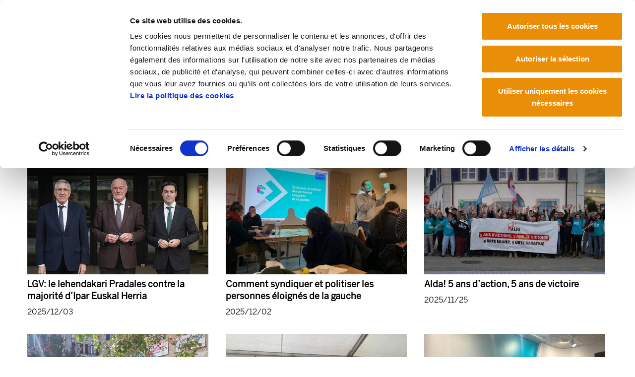

--- FILE ---
content_type: text/html;charset=utf-8
request_url: https://mrafundazioa.eus/fr/articles?set_language=fr
body_size: 7061
content:
<!DOCTYPE html>
<html xmlns="http://www.w3.org/1999/xhtml" lang="fr" xml:lang="fr">

<head><meta http-equiv="Content-Type" content="text/html; charset=UTF-8" />
  <!-- Required meta tags -->
  <meta charset="utf-8" />
  <meta name="viewport" content="width=device-width, initial-scale=1, shrink-to-fit=no" />
  <!-- Bootstrap CSS -->
  <link rel="stylesheet" href="/++theme++mraf-theme/css/bootstrap.css" />
  <link rel="stylesheet" href="/++theme++mraf-theme/css/style.css" />
  <link rel="stylesheet" href="https://use.fontawesome.com/releases/v6.5.1/css/all.css" crossorigin="anonymous" />
  <link type="text/css" rel="stylesheet" href="/++theme++mraf-theme/css/lightgallery.min.css" />
  <link type="text/css" rel="stylesheet" href="/++theme++mraf-theme/css/lg-fb-comment-box.min.css" />
  <link type="text/css" rel="stylesheet" href="/++theme++mraf-theme/css/lg-transitions.min.css" />
  <title>Articles — Manu Robles Arangiz Fundazioa Fr</title>
  <!--<link rel="apple-touch-icon" sizes="57x57" href="./favicon/apple-icon-57x57.png">
    <link rel="apple-touch-icon" sizes="60x60" href="./favicon/apple-icon-60x60.png">
    <link rel="apple-touch-icon" sizes="72x72" href="./favicon/apple-icon-72x72.png">
    <link rel="apple-touch-icon" sizes="76x76" href="./favicon/apple-icon-76x76.png">
    <link rel="apple-touch-icon" sizes="114x114" href="./favicon/apple-icon-114x114.png">
    <link rel="apple-touch-icon" sizes="120x120" href="./favicon/apple-icon-120x120.png">
    <link rel="apple-touch-icon" sizes="144x144" href="./favicon/apple-icon-144x144.png">
    <link rel="apple-touch-icon" sizes="152x152" href="./favicon/apple-icon-152x152.png">
    <link rel="apple-touch-icon" sizes="180x180" href="./favicon/apple-icon-180x180.png">
    <link rel="icon" type="image/png" sizes="192x192"  href="./favicon/android-icon-192x192.png">
    <link rel="icon" type="image/png" sizes="32x32" href="./favicon/favicon-32x32.png">
    <link rel="icon" type="image/png" sizes="96x96" href="./favicon/favicon-96x96.png">
    <link rel="icon" type="image/png" sizes="16x16" href="./favicon/favicon-16x16.png">
    <link rel="manifest" href="./favicon/manifest.json">-->
  <meta name="msapplication-TileColor" content="#ffffff" />
  <meta name="msapplication-TileImage" content="./favicon/ms-icon-144x144.png" />
  <meta name="theme-color" content="#ffffff" />
  <link rel="stylesheet" type="text/css" href="https://cdn.jsdelivr.net/npm/cookieconsent@3/build/cookieconsent.min.css" />
<script id="Cookiebot" src="https://consent.cookiebot.com/uc.js" data-cbid="a384e248-a261-4261-b6da-7f9079017c48" data-blockingmode="auto" type="text/javascript" data-culture="fr">
    </script><meta content="summary" name="twitter:card" /><meta content="MRA Fundazioa" property="og:site_name" /><meta content="Articles" property="og:title" /><meta content="website" property="og:type" /><meta content="" property="og:description" /><meta content="https://mrafundazioa.eus/fr/articles" property="og:url" /><meta content="https://mrafundazioa.eus/@@site-logo/mraf.png" property="og:image" /><meta content="image/png" property="og:image:type" /><meta name="viewport" content="width=device-width, initial-scale=1" /><meta name="generator" content="Plone - http://plone.com" /></head>

<body id="visual-portal-wrapper" class="frontend icons-on portaltype-collection section-articles site-fr subsection-aggregator template-news-items-view thumbs-on userrole-anonymous viewpermission-view" dir="ltr" data-i18ncatalogurl="https://mrafundazioa.eus/plonejsi18n" data-view-url="https://mrafundazioa.eus/fr/articles/aggregator" data-pat-plone-modal="{&quot;actionOptions&quot;: {&quot;displayInModal&quot;: false}}" data-portal-url="https://mrafundazioa.eus" data-pat-pickadate="{&quot;date&quot;: {&quot;selectYears&quot;: 200}, &quot;time&quot;: {&quot;interval&quot;: 5 } }" data-base-url="https://mrafundazioa.eus/fr/articles/aggregator"><header class="mainheader sticky-top">
    <div id="header-container" class="container d-lg-flex justify-content-lg-between">
      <div class="">
        <div class="d-flex h-100">
          <div class="justify-content-center align-self-center">
            <button class="navbar-toggler border-0 collapsed" type="button" data-toggle="collapse" data-target="#headermenu" aria-controls="headermenu" aria-expanded="false" aria-label="General Menu">
              <i class="fas fa-bars h2 align-middle if-collapsed" style="display:block"></i>
              <i class="fas fa-times h2 align-middle if-not-collapsed" style="display:none"></i>
            </button>
          </div>
          <a id="portal-logo" title="Manu Robles Arangiz Fundazioa Fr" href="https://mrafundazioa.eus/fr">
    <img src="https://mrafundazioa.eus/@@site-logo/mraf.png" alt="MRA Fundazioa" title="MRA Fundazioa" /></a>
        </div>
      </div>
      <div class="text-right align-self-end d-none d-lg-block">
        <a href="https://www.ela.eus">
          <img src="/++theme++mraf-theme/img/ela_logoa.png" class="img-fluid" alt="" />
        </a>
        <div id="utils1" class="mt-3">
  <ul class="list-inline mb-0">
    
      
      <li class="list-inline-item">
        <a href="https://mrafundazioa.eus/@@multilingual-selector/3a46731d26364e95824eb73957adea6c/eu?set_language=eu" title="Euskara">
          Euskara
        </a>
      </li>
    
      <li class="list-inline-item active">
        <a href="https://mrafundazioa.eus/@@multilingual-selector/3a46731d26364e95824eb73957adea6c/fr?set_language=fr" title="Français">
          Français
        </a>
      </li>
      
    
      
      <li class="list-inline-item">
        <a href="https://mrafundazioa.eus/@@multilingual-selector/3a46731d26364e95824eb73957adea6c/es?set_language=es" title="Español">
          Español
        </a>
      </li>
    
  </ul>
</div>
      </div>
    </div>
    <div class="navbar-collapse mb-3 collapse" id="headermenu" style="">
  <div class="container">
    <div class="row">
      <div class="col-8">
        <ul class="list-inline mb-0 d-sm-none">
          
            
            <li class="list-inline-item">
              <a href="https://mrafundazioa.eus/@@multilingual-selector/3a46731d26364e95824eb73957adea6c/eu?set_language=eu" title="Euskara">
                Euskara
              </a>
            </li>
          
            <li class="list-inline-item active">
              <a href="https://mrafundazioa.eus/@@multilingual-selector/3a46731d26364e95824eb73957adea6c/fr?set_language=fr" title="Français">
                Français
              </a>
            </li>
            
          
            
            <li class="list-inline-item">
              <a href="https://mrafundazioa.eus/@@multilingual-selector/3a46731d26364e95824eb73957adea6c/es?set_language=es" title="Español">
                Español
              </a>
            </li>
          
        </ul>
      </div>
      <div class="col-4">
        <a href="https://www.ela.eus" class="d-sm-none">
          <img src="/++theme++mraf-theme/img/ela_logoa.png" class="img-fluid" alt="" />
        </a>
      </div>
    </div>
    <div class="bg-light p-3">
      <div class="row p-sm-2">
<div class="col-sm-3">
<ul class="list-unstyled">
<li><a data-val="471eaae5a33c6f517384e4eabc88b45e" href="https://mrafundazioa.eus/fr/articles" data-linktype="internal">Nouvelles et articles</a><br />
<ul class="list-unstyled border-top pt-2 mt-2">
<li><a data-val="29ede782cf85415583ec4936d700af70" href="https://mrafundazioa.eus/fr/articles/videos" data-linktype="internal">Vidéos</a></li>
<li><a data-val="0d5e9c7ba4d14d1b9c5aa6fbf469de03" href="https://mrafundazioa.eus/fr/articles/audios" data-linktype="internal">Audios</a></li>
<li><a data-val="04f20a702a184103b7abae1cdfd96f91" href="https://mrafundazioa.eus/fr/articles/infographie" data-linktype="internal">Infographie</a></li>
<li><a data-val="d5b5264bbb894fe494731d2f0c5c2be8" href="https://mrafundazioa.eus/fr/articles/presentations" data-linktype="internal">Preséntations</a></li>
</ul>
</li>
</ul>
</div>
<div class="col-sm-5">
<ul class="list-unstyled">
<li><a data-val="a319c4a12de95b77d5ba0280a21be5c2" href="https://mrafundazioa.eus/fr/centre-de" data-linktype="internal">Publications</a><br />
<div class="row border-top pt-2 mt-2">
<div class="col-sm-6">
<ul class="list-unstyled ">
<li><a data-val="dd356793-99b1-4684-94dc-3235a4ae22ad" href="https://mrafundazioa.eus/fr/centre-de/gai-monografikoak" data-linktype="internal">Gai monografikoak</a></li>
<li><a data-val="895d3620-fd24-4931-96be-ac4978ab9742" href="https://mrafundazioa.eus/fr/centre-de/izan-ta-esan" data-linktype="internal">Izan ta Esan</a></li>
<li><a data-val="73445273-4b7c-4fa9-a87e-3fb43062b287" href="https://mrafundazioa.eus/fr/centre-de/documentos" data-linktype="internal">Documents</a></li>
<li><a data-val="4d3c5458-5c07-4c13-a337-523336a8154b" href="https://mrafundazioa.eus/fr/centre-de/estudios" data-linktype="internal">Études</a></li>
</ul>
</div>
<div class="col-sm-6">
<ul class="list-unstyled">
<li><a data-val="408228d4-76e4-4419-b9b0-dd19a0ede0a6" href="https://mrafundazioa.eus/fr/centre-de/analisis-de-coyuntura" data-linktype="internal">Analyse la situation économique</a></li>
<li><a data-val="79fc4185-ae10-43a3-a66a-c51cc93c63bf" href="https://mrafundazioa.eus/fr/centre-de/livres" data-linktype="internal">Livres</a></li>
</ul>
</div>
</div>
</li>
</ul>
</div>
<div class="col-sm-4">
<ul class="list-unstyled">
<li><a data-val="49239004-84e4-47fb-be1a-77bdf427033e" href="https://mrafundazioa.eus/fr/fondation-manu-robles-arangiz-institutua" data-linktype="internal">Fondation</a><br />
<ul class="list-unstyled  border-top pt-2 mt-2">
<li><a data-val="982fd89d-baa4-41da-832c-c3248c8444c5" href="https://mrafundazioa.eus/fr/fondation-manu-robles-arangiz-institutua/objectifs" data-linktype="internal">Objectifs</a></li>
<li><a data-val="1c95aa6f-9793-4735-ad3f-32b903f8e143" href="https://mrafundazioa.eus/fr/fondation-manu-robles-arangiz-institutua/biographie-de-manu-robles-arangiz" data-linktype="internal">Biographie de Manu Robles-Arangiz</a></li>
<li><a data-val="557f03ed-3b28-4c6d-ad42-5203791cf304" href="https://mrafundazioa.eus/fr/fondation-manu-robles-arangiz-institutua/groupe-de-travail" data-linktype="internal">Groupe de travail</a></li>
<li><a data-val="c030a19d-b8f0-41eb-834e-3b224e863fc8" href="../resolveuid/c030a19d-b8f0-41eb-834e-3b224e863fc8" data-linktype="internal">Bureau</a></li>
<li><a data-val="cb33b13d-2341-453f-a93e-359c1def417b" href="../resolveuid/cb33b13d-2341-453f-a93e-359c1def417b" data-linktype="internal">Où nous trouver</a></li>
</ul>
</li>
</ul>
</div>
</div>
      <div class="row p-sm-2 py-3 border-top border-white">
        <div class="col-sm-6">
          <nav class="navbar navbar-light bg-light p-0">
            <form class="form-inline" action="https://mrafundazioa.eus/fr/search">
              <input class="form-control mr-sm-2" type="search" name="SearchableText" placeholder="" aria-label="Bilatu" />
              <button class="btn  my-2 my-sm-0" type="submit">Rechercher</button>
            </form>
          </nav>
        </div>
        <div class="col-sm-6 text-right social">
          <a href="https://mastodon.eus/@mrafundazioa" title="Manu Robles Arangiz Institutua Mastodon"><i class="fab fa-brands fa-mastodon"></i></a>
          <a href="https://www.facebook.com/Manu-Robles-Arangiz-Institutua-269734913060921/" title="Manu Robles Arangiz Institutua Facebook"><i class="fab fa-brands fa-square-facebook"></i></a>
          <a href="https://twitter.com/mrafundazioa" title="Manu Robles Arangiz Institutua Twitter"><i class="fab fa-brands fa-square-x-twitter"></i></a>
          <a href="https://mrafundazioa.eus/fr/articles/aggregator/RSS" title="Manu Robles Arangiz Institutua RSS"><i class="fas fa-rss"></i></a>
          <a href="https://t.me/mrafundazioa" title="Manu Robles Arangiz Institutua Telegram"><i class="fab fa-telegram-plane"></i></a>
        </div>
      </div>
    </div>
  </div>
</div>
    <div class="container">
      <hr class="blackline" />
    </div>
  </header><div class="container">
    <div id="portal-breadcrumbs">
    <ol aria-labelledby="breadcrumbs-you-are-here" class="breadcrumb">
      <li id="breadcrumbs-home" class="breadcrumb-item">
        <a href="https://mrafundazioa.eus/fr">Accueil</a>
      </li>
      <li class="breadcrumb-item" id="breadcrumbs-1">
        
          
          <span id="breadcrumbs-current">Articles</span>
        
      </li>
    </ol>
  </div>
    <main id="content">
      <header id="heading-container" class="row">
        <div class="col-sm-12">
          <h1 class="documentFirstHeading">Articles</h1>
        </div>
      </header>
      <div id="columns" class="row mt-lg-5">
        <div id="column-content" class="col-sm-12">
        <div class="plain">
          <!-- <include css:if-content="#content-core" css:content=".documentDescription" /> -->
          <div id="viewlet-above-content-body"></div>
          <div id="content-core">
                  
    

  

  
    
      
        
        <div class="row">
          
            
              
              <div class="col-md-4">
                
                  
                    <!-- NEWS ITEM ELEMENT -->
                    <article class="news-element d-flex flex-column mb-3">
                      <a class="news-img" href="https://mrafundazioa.eus/fr/articles/lgv-le-lehendakari-pradales-contre-la-majorite-d2019ipar-euskal-herria">
                        
                          <picture>
                            <source media="(min-width: 768px)" srcset="https://mrafundazioa.eus/fr/articles/lgv-le-lehendakari-pradales-contre-la-majorite-d2019ipar-euskal-herria/@@images/f7ed1c0b-eb64-4505-b901-b7ef7a5bf9e3.jpeg">
                            </source>
                            <source media="(min-width: 320px)" srcset="https://mrafundazioa.eus/fr/articles/lgv-le-lehendakari-pradales-contre-la-majorite-d2019ipar-euskal-herria/@@images/f7ed1c0b-eb64-4505-b901-b7ef7a5bf9e3.jpeg">
                            </source>
                            <img media="(min-width: 836px)" src="https://mrafundazioa.eus/fr/articles/lgv-le-lehendakari-pradales-contre-la-majorite-d2019ipar-euskal-herria/@@images/f7ed1c0b-eb64-4505-b901-b7ef7a5bf9e3.jpeg" />
                          </picture>
                        
                        
                      </a>
                      <h4 class="news-title mt-2">
                        <a href="https://mrafundazioa.eus/fr/articles/lgv-le-lehendakari-pradales-contre-la-majorite-d2019ipar-euskal-herria">LGV: le lehendakari Pradales contre la majorité d’Ipar Euskal Herria</a>
                      </h4>
                      
                        <p class="documentPublished">2025/12/03</p>
                      
                    </article>
                  
                  
                  
                  
                  
                
              </div>
            
            
          
            
              
              <div class="col-md-4">
                
                  
                    <!-- NEWS ITEM ELEMENT -->
                    <article class="news-element d-flex flex-column mb-3">
                      <a class="news-img" href="https://mrafundazioa.eus/fr/articles/comment-politiser-des-travailleurs-eloignes-de-la-gauche">
                        
                          <picture>
                            <source media="(min-width: 768px)" srcset="https://mrafundazioa.eus/fr/articles/comment-politiser-des-travailleurs-eloignes-de-la-gauche/@@images/d87a65af-cf8b-4588-a785-d40f95bd9ce3.jpeg">
                            </source>
                            <source media="(min-width: 320px)" srcset="https://mrafundazioa.eus/fr/articles/comment-politiser-des-travailleurs-eloignes-de-la-gauche/@@images/d87a65af-cf8b-4588-a785-d40f95bd9ce3.jpeg">
                            </source>
                            <img media="(min-width: 836px)" src="https://mrafundazioa.eus/fr/articles/comment-politiser-des-travailleurs-eloignes-de-la-gauche/@@images/d87a65af-cf8b-4588-a785-d40f95bd9ce3.jpeg" />
                          </picture>
                        
                        
                      </a>
                      <h4 class="news-title mt-2">
                        <a href="https://mrafundazioa.eus/fr/articles/comment-politiser-des-travailleurs-eloignes-de-la-gauche">Comment syndiquer et politiser les personnes éloignés de la gauche</a>
                      </h4>
                      
                        <p class="documentPublished">2025/12/02</p>
                      
                    </article>
                  
                  
                  
                  
                  
                
              </div>
            
            
          
            
              
              <div class="col-md-4">
                
                  
                    <!-- NEWS ITEM ELEMENT -->
                    <article class="news-element d-flex flex-column mb-3">
                      <a class="news-img" href="https://mrafundazioa.eus/fr/articles/alda-5-ans-d2019action-5-ans-de-victoire">
                        
                          <picture>
                            <source media="(min-width: 768px)" srcset="https://mrafundazioa.eus/fr/articles/alda-5-ans-d2019action-5-ans-de-victoire/@@images/37ab7fb3-2790-4009-8d87-e6d56942a586.jpeg">
                            </source>
                            <source media="(min-width: 320px)" srcset="https://mrafundazioa.eus/fr/articles/alda-5-ans-d2019action-5-ans-de-victoire/@@images/37ab7fb3-2790-4009-8d87-e6d56942a586.jpeg">
                            </source>
                            <img media="(min-width: 836px)" src="https://mrafundazioa.eus/fr/articles/alda-5-ans-d2019action-5-ans-de-victoire/@@images/37ab7fb3-2790-4009-8d87-e6d56942a586.jpeg" />
                          </picture>
                        
                        
                      </a>
                      <h4 class="news-title mt-2">
                        <a href="https://mrafundazioa.eus/fr/articles/alda-5-ans-d2019action-5-ans-de-victoire">Alda! 5 ans d’action, 5 ans de victoire</a>
                      </h4>
                      
                        <p class="documentPublished">2025/11/25</p>
                      
                    </article>
                  
                  
                  
                  
                  
                
              </div>
            
            
          
            
              
              <div class="col-md-4">
                
                  
                    <!-- NEWS ITEM ELEMENT -->
                    <article class="news-element d-flex flex-column mb-3">
                      <a class="news-img" href="https://mrafundazioa.eus/fr/2e-edition-d2019auzolan-4200-personnes-pour-le-droit-au-logement">
                        
                          <picture>
                            <source media="(min-width: 768px)" srcset="https://mrafundazioa.eus/fr/2e-edition-d2019auzolan-4200-personnes-pour-le-droit-au-logement/@@images/bb6e786b-506f-4522-8b5a-fee590679f62.jpeg">
                            </source>
                            <source media="(min-width: 320px)" srcset="https://mrafundazioa.eus/fr/2e-edition-d2019auzolan-4200-personnes-pour-le-droit-au-logement/@@images/bb6e786b-506f-4522-8b5a-fee590679f62.jpeg">
                            </source>
                            <img media="(min-width: 836px)" src="https://mrafundazioa.eus/fr/2e-edition-d2019auzolan-4200-personnes-pour-le-droit-au-logement/@@images/bb6e786b-506f-4522-8b5a-fee590679f62.jpeg" />
                          </picture>
                        
                        
                      </a>
                      <h4 class="news-title mt-2">
                        <a href="https://mrafundazioa.eus/fr/2e-edition-d2019auzolan-4200-personnes-pour-le-droit-au-logement">2e édition d’Auzolan :   4200 personnes pour le droit au logement !</a>
                      </h4>
                      
                        <p class="documentPublished">2025/10/13</p>
                      
                    </article>
                  
                  
                  
                  
                  
                
              </div>
            
            
          
            
              
              <div class="col-md-4">
                
                  
                    <!-- NEWS ITEM ELEMENT -->
                    <article class="news-element d-flex flex-column mb-3">
                      <a class="news-img" href="https://mrafundazioa.eus/fr/auzolan-la-journee-du-droit-au-logement">
                        
                          <picture>
                            <source media="(min-width: 768px)" srcset="https://mrafundazioa.eus/fr/auzolan-la-journee-du-droit-au-logement/@@images/1c0206e1-99c8-4a9c-bbe8-b37d82408c19.jpeg">
                            </source>
                            <source media="(min-width: 320px)" srcset="https://mrafundazioa.eus/fr/auzolan-la-journee-du-droit-au-logement/@@images/1c0206e1-99c8-4a9c-bbe8-b37d82408c19.jpeg">
                            </source>
                            <img media="(min-width: 836px)" src="https://mrafundazioa.eus/fr/auzolan-la-journee-du-droit-au-logement/@@images/1c0206e1-99c8-4a9c-bbe8-b37d82408c19.jpeg" />
                          </picture>
                        
                        
                      </a>
                      <h4 class="news-title mt-2">
                        <a href="https://mrafundazioa.eus/fr/auzolan-la-journee-du-droit-au-logement">Auzolan: la Journée du droit au logement</a>
                      </h4>
                      
                        <p class="documentPublished">2025/10/01</p>
                      
                    </article>
                  
                  
                  
                  
                  
                
              </div>
            
            
          
            
              
              <div class="col-md-4">
                
                  
                    <!-- NEWS ITEM ELEMENT -->
                    <article class="news-element d-flex flex-column mb-3">
                      <a class="news-img" href="https://mrafundazioa.eus/fr/articles/ela-va-tenir-son-16e-congres-les-2-et-3-juin-a-bilbao">
                        
                          <picture>
                            <source media="(min-width: 768px)" srcset="https://mrafundazioa.eus/fr/articles/ela-va-tenir-son-16e-congres-les-2-et-3-juin-a-bilbao/@@images/aaacc545-7fd0-4fb0-83ef-514c685735e8.jpeg">
                            </source>
                            <source media="(min-width: 320px)" srcset="https://mrafundazioa.eus/fr/articles/ela-va-tenir-son-16e-congres-les-2-et-3-juin-a-bilbao/@@images/aaacc545-7fd0-4fb0-83ef-514c685735e8.jpeg">
                            </source>
                            <img media="(min-width: 836px)" src="https://mrafundazioa.eus/fr/articles/ela-va-tenir-son-16e-congres-les-2-et-3-juin-a-bilbao/@@images/aaacc545-7fd0-4fb0-83ef-514c685735e8.jpeg" />
                          </picture>
                        
                        
                      </a>
                      <h4 class="news-title mt-2">
                        <a href="https://mrafundazioa.eus/fr/articles/ela-va-tenir-son-16e-congres-les-2-et-3-juin-a-bilbao">ELA va tenir son 16e congrès les 2 et 3 juin à Bilbao</a>
                      </h4>
                      
                        <p class="documentPublished">2025/05/28</p>
                      
                    </article>
                  
                  
                  
                  
                  
                
              </div>
            
            
          
            
              
              <div class="col-md-4">
                
                  
                    <!-- NEWS ITEM ELEMENT -->
                    <article class="news-element d-flex flex-column mb-3">
                      <a class="news-img" href="https://mrafundazioa.eus/fr/articles/la-bataille-du-siecle">
                        
                          <picture>
                            <source media="(min-width: 768px)" srcset="https://mrafundazioa.eus/fr/articles/la-bataille-du-siecle/@@images/9b803a76-2d53-4a18-9247-b7187a5dcd38.jpeg">
                            </source>
                            <source media="(min-width: 320px)" srcset="https://mrafundazioa.eus/fr/articles/la-bataille-du-siecle/@@images/9b803a76-2d53-4a18-9247-b7187a5dcd38.jpeg">
                            </source>
                            <img media="(min-width: 836px)" src="https://mrafundazioa.eus/fr/articles/la-bataille-du-siecle/@@images/9b803a76-2d53-4a18-9247-b7187a5dcd38.jpeg" />
                          </picture>
                        
                        
                      </a>
                      <h4 class="news-title mt-2">
                        <a href="https://mrafundazioa.eus/fr/articles/la-bataille-du-siecle">La bataille du siècle</a>
                      </h4>
                      
                        <p class="documentPublished">2025/04/15</p>
                      
                    </article>
                  
                  
                  
                  
                  
                
              </div>
            
            
          
            
              
              <div class="col-md-4">
                
                  
                    <!-- NEWS ITEM ELEMENT -->
                    <article class="news-element d-flex flex-column mb-3">
                      <a class="news-img" href="https://mrafundazioa.eus/fr/articles/jon-palais-ce-nest-pas-une-question-morale-une-strategie-sans-violence-est-plus-efficace">
                        
                          <picture>
                            <source media="(min-width: 768px)" srcset="https://mrafundazioa.eus/fr/articles/jon-palais-ce-nest-pas-une-question-morale-une-strategie-sans-violence-est-plus-efficace/@@images/9029d164-4f88-454a-a8d2-d7499cc93aa0.jpeg">
                            </source>
                            <source media="(min-width: 320px)" srcset="https://mrafundazioa.eus/fr/articles/jon-palais-ce-nest-pas-une-question-morale-une-strategie-sans-violence-est-plus-efficace/@@images/9029d164-4f88-454a-a8d2-d7499cc93aa0.jpeg">
                            </source>
                            <img media="(min-width: 836px)" src="https://mrafundazioa.eus/fr/articles/jon-palais-ce-nest-pas-une-question-morale-une-strategie-sans-violence-est-plus-efficace/@@images/9029d164-4f88-454a-a8d2-d7499cc93aa0.jpeg" />
                          </picture>
                        
                        
                      </a>
                      <h4 class="news-title mt-2">
                        <a href="https://mrafundazioa.eus/fr/articles/jon-palais-ce-nest-pas-une-question-morale-une-strategie-sans-violence-est-plus-efficace">Jon Palais : « Ce n'est pas une question morale, une stratégie non-violente est plus efficace »</a>
                      </h4>
                      
                        <p class="documentPublished">2025/02/19</p>
                      
                    </article>
                  
                  
                  
                  
                  
                
              </div>
            
            
          
            
              
              <div class="col-md-4">
                
                  
                    <!-- NEWS ITEM ELEMENT -->
                    <article class="news-element d-flex flex-column mb-3">
                      <a class="news-img" href="https://mrafundazioa.eus/fr/articles/sdr-amazon-une-breche-dans-le-colosse">
                        
                          <picture>
                            <source media="(min-width: 768px)" srcset="https://mrafundazioa.eus/fr/articles/sdr-amazon-une-breche-dans-le-colosse/@@images/8858fb18-0374-4a52-8e20-dc1d82b2b226.png">
                            </source>
                            <source media="(min-width: 320px)" srcset="https://mrafundazioa.eus/fr/articles/sdr-amazon-une-breche-dans-le-colosse/@@images/8858fb18-0374-4a52-8e20-dc1d82b2b226.png">
                            </source>
                            <img media="(min-width: 836px)" src="https://mrafundazioa.eus/fr/articles/sdr-amazon-une-breche-dans-le-colosse/@@images/8858fb18-0374-4a52-8e20-dc1d82b2b226.png" />
                          </picture>
                        
                        
                      </a>
                      <h4 class="news-title mt-2">
                        <a href="https://mrafundazioa.eus/fr/articles/sdr-amazon-une-breche-dans-le-colosse">SDR Amazon : une brèche dans le colosse</a>
                      </h4>
                      
                        <p class="documentPublished">2025/02/06</p>
                      
                    </article>
                  
                  
                  
                  
                  
                
              </div>
            
            
          
        </div>
      

        

    <!-- Navigation -->


  <nav class="pagination">

    <ul>

      
      

      
      

      
      

      
      

      
      <li class="active">
        <span>1</span>
      </li>

      
      <li>
        <a href="https://mrafundazioa.eus/fr/articles?b_start:int=9&amp;set_language=fr">2</a>
      </li>
      <li>
        <a href="https://mrafundazioa.eus/fr/articles?b_start:int=18&amp;set_language=fr">3</a>
      </li>
      <li>
        <a href="https://mrafundazioa.eus/fr/articles?b_start:int=27&amp;set_language=fr">4</a>
      </li>
      <li>
        <a href="https://mrafundazioa.eus/fr/articles?b_start:int=36&amp;set_language=fr">5</a>
      </li>
      <li>
        <a href="https://mrafundazioa.eus/fr/articles?b_start:int=45&amp;set_language=fr">6</a>
      </li>
      <li>
        <a href="https://mrafundazioa.eus/fr/articles?b_start:int=54&amp;set_language=fr">7</a>
      </li>

      
      <li class="disabled">
        <span>...</span>
      </li>

      
      <li class="last">
        <a href="https://mrafundazioa.eus/fr/articles?b_start:int=279&amp;set_language=fr">32</a>
      </li>

      
      <li class="next">
        <a href="https://mrafundazioa.eus/fr/articles?b_start:int=9&amp;set_language=fr">
          <span class="label">9 éléments suivants</span>
          <span class="arrow"></span>
        </a>
      </li>
    </ul>

  </nav>






      

      
        
      

    
  


  
                </div>
          <div id="viewlet-below-content-body">



    <div class="visualClear"><!-- --></div>

    <div class="documentActions">
        

        

    </div>

</div>
          <div class="row">
            <div class="col-sm-10 offset-sm-1">
              
              
            </div>
          </div>
          
        </div>
      </div>
        
        <div id="column-left" class="col-md-3"></div>
      </div>
    </main>
    <footer id="footer" class=""><div class="container">
<div class="row">
<ul id="actions-site_actions" class="list-inline">
<li class="list-inline-item"><a href="https://mrafundazioa.eus/sitemap"> Plan du site </a></li>
<li class="list-inline-item"><a href="https://mrafundazioa.eus/accessibility-info"> Accessibilité </a></li>
<li class="list-inline-item"><a data-val="9fe359df41eb4d89a9c06997077ae49d" href="https://mrafundazioa.eus/fr/contact" data-linktype="internal"> Contact </a></li>
</ul>
</div>
<div class="row">
<div class="col-sm">
<div id="footer">
<p><strong>Manu Robles-Arangiz Institutua Fundazioa</strong><br />Barrainkua 13 - 48009 Bilbo - <br class="d-sm-none" />Telf. +34 94 403 77 99<br />Corderliers karrika 20 - 64100 Baiona - <br class="d-sm-none" />Telf. +33 (0) 559 25 65 52<br /><a data-val="9fe359df41eb4d89a9c06997077ae49d" href="https://mrafundazioa.eus/fr/contact" data-linktype="internal"> Contact</a></p>
</div>
</div>
<div class="col-sm text-right social"> </div>
</div>
</div></footer>
    <div id="footer-javascript">
      <!-- Optional JavaScript -->
      <!-- jQuery first, then Popper.js, then Bootstrap JS -->
      <script src="/++theme++mraf-theme/js/jquery.min.js"></script>
      <script src="/++theme++mraf-theme/js/bootstrap.min.js"></script>
      <script src="/++theme++mraf-theme/js/popper.min.js"></script>
    <div id="custom-html-code-viewlet"></div><div id="plone-analytics">

<!-- Google tag (gtag.js)  UA -->
<script async="" src="https://www.googletagmanager.com/gtag/js?id=UA-3627678-2"></script>
<script>
  window.dataLayer = window.dataLayer || [];
  function gtag(){dataLayer.push(arguments);}
  gtag('js', new Date());

  gtag('config', 'UA-3627678-2');
</script>

<!-- Google tag (gtag.js) GA4   -->
<script async="" src="https://www.googletagmanager.com/gtag/js?id=G-9NZ68YGY2B"></script>
<script>
  window.dataLayer = window.dataLayer || [];
  function gtag(){dataLayer.push(arguments);}
  gtag('js', new Date());

  gtag('config', 'G-9NZ68YGY2B');
</script>

</div></div>
    <script>
    $(".navbar-collapse").on("hide.bs.collapse", function() {
      $("button.navbar-toggler").blur();
      $(".if-not-collapsed").hide();
      $(".if-collapsed").fadeIn("slow");
    });
    $(".navbar-collapse").on("show.bs.collapse", function() {
      $("button.navbar-toggler").blur();
      $(".if-not-collapsed").fadeIn("slow");
      $(".if-collapsed").hide();
    });

    </script>
    
    <div id="plone-javascripts"><script id="Cookiebot" src="https://consent.cookiebot.com/uc.js" data-cbid="a384e248-a261-4261-b6da-7f9079017c48" data-blockingmode="auto" type="text/javascript" data-culture="fr">
    </script><script type="text/javascript">PORTAL_URL = 'https://mrafundazioa.eus';</script><script type="text/javascript" src="https://mrafundazioa.eus/++plone++production/++unique++2019-11-27T13:29:23.425885/default.js" data-bundle="production"></script></div>
    
    <div id="footer-home-javascript"></div>
    <script type="text/javascript">
    $(window).scroll(function() {
      var height = $(this).scrollTop();
      var brand = $("#mobile-share-wrapper");
      if (height > 50) {
        brand.show("slow");
      }
    });

    </script>
  </div><div class="d-sm-none">
    <div id="mobile-share-wrapper" style="display:none;">
      <div class="container">
        <div class="row">
        </div>
      </div>
    </div>
  </div></body>

</html>